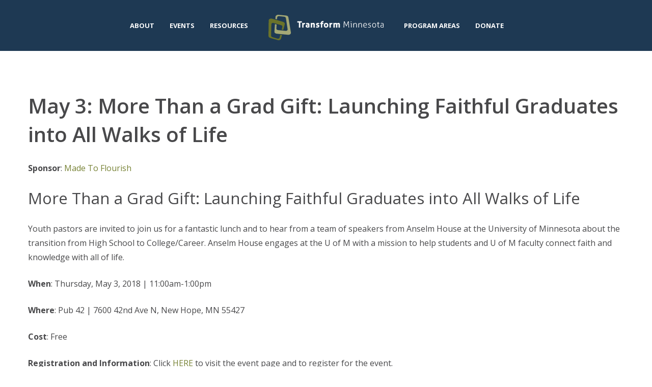

--- FILE ---
content_type: text/html; charset=utf-8
request_url: https://www.google.com/recaptcha/api2/anchor?ar=1&k=6LegwiIlAAAAACG_7peUPY6xtVbperU_uy0Ij50n&co=aHR0cHM6Ly90cmFuc2Zvcm1tbi5vcmc6NDQz&hl=en&v=N67nZn4AqZkNcbeMu4prBgzg&size=invisible&anchor-ms=20000&execute-ms=30000&cb=1zy5e6m3z6xm
body_size: 48552
content:
<!DOCTYPE HTML><html dir="ltr" lang="en"><head><meta http-equiv="Content-Type" content="text/html; charset=UTF-8">
<meta http-equiv="X-UA-Compatible" content="IE=edge">
<title>reCAPTCHA</title>
<style type="text/css">
/* cyrillic-ext */
@font-face {
  font-family: 'Roboto';
  font-style: normal;
  font-weight: 400;
  font-stretch: 100%;
  src: url(//fonts.gstatic.com/s/roboto/v48/KFO7CnqEu92Fr1ME7kSn66aGLdTylUAMa3GUBHMdazTgWw.woff2) format('woff2');
  unicode-range: U+0460-052F, U+1C80-1C8A, U+20B4, U+2DE0-2DFF, U+A640-A69F, U+FE2E-FE2F;
}
/* cyrillic */
@font-face {
  font-family: 'Roboto';
  font-style: normal;
  font-weight: 400;
  font-stretch: 100%;
  src: url(//fonts.gstatic.com/s/roboto/v48/KFO7CnqEu92Fr1ME7kSn66aGLdTylUAMa3iUBHMdazTgWw.woff2) format('woff2');
  unicode-range: U+0301, U+0400-045F, U+0490-0491, U+04B0-04B1, U+2116;
}
/* greek-ext */
@font-face {
  font-family: 'Roboto';
  font-style: normal;
  font-weight: 400;
  font-stretch: 100%;
  src: url(//fonts.gstatic.com/s/roboto/v48/KFO7CnqEu92Fr1ME7kSn66aGLdTylUAMa3CUBHMdazTgWw.woff2) format('woff2');
  unicode-range: U+1F00-1FFF;
}
/* greek */
@font-face {
  font-family: 'Roboto';
  font-style: normal;
  font-weight: 400;
  font-stretch: 100%;
  src: url(//fonts.gstatic.com/s/roboto/v48/KFO7CnqEu92Fr1ME7kSn66aGLdTylUAMa3-UBHMdazTgWw.woff2) format('woff2');
  unicode-range: U+0370-0377, U+037A-037F, U+0384-038A, U+038C, U+038E-03A1, U+03A3-03FF;
}
/* math */
@font-face {
  font-family: 'Roboto';
  font-style: normal;
  font-weight: 400;
  font-stretch: 100%;
  src: url(//fonts.gstatic.com/s/roboto/v48/KFO7CnqEu92Fr1ME7kSn66aGLdTylUAMawCUBHMdazTgWw.woff2) format('woff2');
  unicode-range: U+0302-0303, U+0305, U+0307-0308, U+0310, U+0312, U+0315, U+031A, U+0326-0327, U+032C, U+032F-0330, U+0332-0333, U+0338, U+033A, U+0346, U+034D, U+0391-03A1, U+03A3-03A9, U+03B1-03C9, U+03D1, U+03D5-03D6, U+03F0-03F1, U+03F4-03F5, U+2016-2017, U+2034-2038, U+203C, U+2040, U+2043, U+2047, U+2050, U+2057, U+205F, U+2070-2071, U+2074-208E, U+2090-209C, U+20D0-20DC, U+20E1, U+20E5-20EF, U+2100-2112, U+2114-2115, U+2117-2121, U+2123-214F, U+2190, U+2192, U+2194-21AE, U+21B0-21E5, U+21F1-21F2, U+21F4-2211, U+2213-2214, U+2216-22FF, U+2308-230B, U+2310, U+2319, U+231C-2321, U+2336-237A, U+237C, U+2395, U+239B-23B7, U+23D0, U+23DC-23E1, U+2474-2475, U+25AF, U+25B3, U+25B7, U+25BD, U+25C1, U+25CA, U+25CC, U+25FB, U+266D-266F, U+27C0-27FF, U+2900-2AFF, U+2B0E-2B11, U+2B30-2B4C, U+2BFE, U+3030, U+FF5B, U+FF5D, U+1D400-1D7FF, U+1EE00-1EEFF;
}
/* symbols */
@font-face {
  font-family: 'Roboto';
  font-style: normal;
  font-weight: 400;
  font-stretch: 100%;
  src: url(//fonts.gstatic.com/s/roboto/v48/KFO7CnqEu92Fr1ME7kSn66aGLdTylUAMaxKUBHMdazTgWw.woff2) format('woff2');
  unicode-range: U+0001-000C, U+000E-001F, U+007F-009F, U+20DD-20E0, U+20E2-20E4, U+2150-218F, U+2190, U+2192, U+2194-2199, U+21AF, U+21E6-21F0, U+21F3, U+2218-2219, U+2299, U+22C4-22C6, U+2300-243F, U+2440-244A, U+2460-24FF, U+25A0-27BF, U+2800-28FF, U+2921-2922, U+2981, U+29BF, U+29EB, U+2B00-2BFF, U+4DC0-4DFF, U+FFF9-FFFB, U+10140-1018E, U+10190-1019C, U+101A0, U+101D0-101FD, U+102E0-102FB, U+10E60-10E7E, U+1D2C0-1D2D3, U+1D2E0-1D37F, U+1F000-1F0FF, U+1F100-1F1AD, U+1F1E6-1F1FF, U+1F30D-1F30F, U+1F315, U+1F31C, U+1F31E, U+1F320-1F32C, U+1F336, U+1F378, U+1F37D, U+1F382, U+1F393-1F39F, U+1F3A7-1F3A8, U+1F3AC-1F3AF, U+1F3C2, U+1F3C4-1F3C6, U+1F3CA-1F3CE, U+1F3D4-1F3E0, U+1F3ED, U+1F3F1-1F3F3, U+1F3F5-1F3F7, U+1F408, U+1F415, U+1F41F, U+1F426, U+1F43F, U+1F441-1F442, U+1F444, U+1F446-1F449, U+1F44C-1F44E, U+1F453, U+1F46A, U+1F47D, U+1F4A3, U+1F4B0, U+1F4B3, U+1F4B9, U+1F4BB, U+1F4BF, U+1F4C8-1F4CB, U+1F4D6, U+1F4DA, U+1F4DF, U+1F4E3-1F4E6, U+1F4EA-1F4ED, U+1F4F7, U+1F4F9-1F4FB, U+1F4FD-1F4FE, U+1F503, U+1F507-1F50B, U+1F50D, U+1F512-1F513, U+1F53E-1F54A, U+1F54F-1F5FA, U+1F610, U+1F650-1F67F, U+1F687, U+1F68D, U+1F691, U+1F694, U+1F698, U+1F6AD, U+1F6B2, U+1F6B9-1F6BA, U+1F6BC, U+1F6C6-1F6CF, U+1F6D3-1F6D7, U+1F6E0-1F6EA, U+1F6F0-1F6F3, U+1F6F7-1F6FC, U+1F700-1F7FF, U+1F800-1F80B, U+1F810-1F847, U+1F850-1F859, U+1F860-1F887, U+1F890-1F8AD, U+1F8B0-1F8BB, U+1F8C0-1F8C1, U+1F900-1F90B, U+1F93B, U+1F946, U+1F984, U+1F996, U+1F9E9, U+1FA00-1FA6F, U+1FA70-1FA7C, U+1FA80-1FA89, U+1FA8F-1FAC6, U+1FACE-1FADC, U+1FADF-1FAE9, U+1FAF0-1FAF8, U+1FB00-1FBFF;
}
/* vietnamese */
@font-face {
  font-family: 'Roboto';
  font-style: normal;
  font-weight: 400;
  font-stretch: 100%;
  src: url(//fonts.gstatic.com/s/roboto/v48/KFO7CnqEu92Fr1ME7kSn66aGLdTylUAMa3OUBHMdazTgWw.woff2) format('woff2');
  unicode-range: U+0102-0103, U+0110-0111, U+0128-0129, U+0168-0169, U+01A0-01A1, U+01AF-01B0, U+0300-0301, U+0303-0304, U+0308-0309, U+0323, U+0329, U+1EA0-1EF9, U+20AB;
}
/* latin-ext */
@font-face {
  font-family: 'Roboto';
  font-style: normal;
  font-weight: 400;
  font-stretch: 100%;
  src: url(//fonts.gstatic.com/s/roboto/v48/KFO7CnqEu92Fr1ME7kSn66aGLdTylUAMa3KUBHMdazTgWw.woff2) format('woff2');
  unicode-range: U+0100-02BA, U+02BD-02C5, U+02C7-02CC, U+02CE-02D7, U+02DD-02FF, U+0304, U+0308, U+0329, U+1D00-1DBF, U+1E00-1E9F, U+1EF2-1EFF, U+2020, U+20A0-20AB, U+20AD-20C0, U+2113, U+2C60-2C7F, U+A720-A7FF;
}
/* latin */
@font-face {
  font-family: 'Roboto';
  font-style: normal;
  font-weight: 400;
  font-stretch: 100%;
  src: url(//fonts.gstatic.com/s/roboto/v48/KFO7CnqEu92Fr1ME7kSn66aGLdTylUAMa3yUBHMdazQ.woff2) format('woff2');
  unicode-range: U+0000-00FF, U+0131, U+0152-0153, U+02BB-02BC, U+02C6, U+02DA, U+02DC, U+0304, U+0308, U+0329, U+2000-206F, U+20AC, U+2122, U+2191, U+2193, U+2212, U+2215, U+FEFF, U+FFFD;
}
/* cyrillic-ext */
@font-face {
  font-family: 'Roboto';
  font-style: normal;
  font-weight: 500;
  font-stretch: 100%;
  src: url(//fonts.gstatic.com/s/roboto/v48/KFO7CnqEu92Fr1ME7kSn66aGLdTylUAMa3GUBHMdazTgWw.woff2) format('woff2');
  unicode-range: U+0460-052F, U+1C80-1C8A, U+20B4, U+2DE0-2DFF, U+A640-A69F, U+FE2E-FE2F;
}
/* cyrillic */
@font-face {
  font-family: 'Roboto';
  font-style: normal;
  font-weight: 500;
  font-stretch: 100%;
  src: url(//fonts.gstatic.com/s/roboto/v48/KFO7CnqEu92Fr1ME7kSn66aGLdTylUAMa3iUBHMdazTgWw.woff2) format('woff2');
  unicode-range: U+0301, U+0400-045F, U+0490-0491, U+04B0-04B1, U+2116;
}
/* greek-ext */
@font-face {
  font-family: 'Roboto';
  font-style: normal;
  font-weight: 500;
  font-stretch: 100%;
  src: url(//fonts.gstatic.com/s/roboto/v48/KFO7CnqEu92Fr1ME7kSn66aGLdTylUAMa3CUBHMdazTgWw.woff2) format('woff2');
  unicode-range: U+1F00-1FFF;
}
/* greek */
@font-face {
  font-family: 'Roboto';
  font-style: normal;
  font-weight: 500;
  font-stretch: 100%;
  src: url(//fonts.gstatic.com/s/roboto/v48/KFO7CnqEu92Fr1ME7kSn66aGLdTylUAMa3-UBHMdazTgWw.woff2) format('woff2');
  unicode-range: U+0370-0377, U+037A-037F, U+0384-038A, U+038C, U+038E-03A1, U+03A3-03FF;
}
/* math */
@font-face {
  font-family: 'Roboto';
  font-style: normal;
  font-weight: 500;
  font-stretch: 100%;
  src: url(//fonts.gstatic.com/s/roboto/v48/KFO7CnqEu92Fr1ME7kSn66aGLdTylUAMawCUBHMdazTgWw.woff2) format('woff2');
  unicode-range: U+0302-0303, U+0305, U+0307-0308, U+0310, U+0312, U+0315, U+031A, U+0326-0327, U+032C, U+032F-0330, U+0332-0333, U+0338, U+033A, U+0346, U+034D, U+0391-03A1, U+03A3-03A9, U+03B1-03C9, U+03D1, U+03D5-03D6, U+03F0-03F1, U+03F4-03F5, U+2016-2017, U+2034-2038, U+203C, U+2040, U+2043, U+2047, U+2050, U+2057, U+205F, U+2070-2071, U+2074-208E, U+2090-209C, U+20D0-20DC, U+20E1, U+20E5-20EF, U+2100-2112, U+2114-2115, U+2117-2121, U+2123-214F, U+2190, U+2192, U+2194-21AE, U+21B0-21E5, U+21F1-21F2, U+21F4-2211, U+2213-2214, U+2216-22FF, U+2308-230B, U+2310, U+2319, U+231C-2321, U+2336-237A, U+237C, U+2395, U+239B-23B7, U+23D0, U+23DC-23E1, U+2474-2475, U+25AF, U+25B3, U+25B7, U+25BD, U+25C1, U+25CA, U+25CC, U+25FB, U+266D-266F, U+27C0-27FF, U+2900-2AFF, U+2B0E-2B11, U+2B30-2B4C, U+2BFE, U+3030, U+FF5B, U+FF5D, U+1D400-1D7FF, U+1EE00-1EEFF;
}
/* symbols */
@font-face {
  font-family: 'Roboto';
  font-style: normal;
  font-weight: 500;
  font-stretch: 100%;
  src: url(//fonts.gstatic.com/s/roboto/v48/KFO7CnqEu92Fr1ME7kSn66aGLdTylUAMaxKUBHMdazTgWw.woff2) format('woff2');
  unicode-range: U+0001-000C, U+000E-001F, U+007F-009F, U+20DD-20E0, U+20E2-20E4, U+2150-218F, U+2190, U+2192, U+2194-2199, U+21AF, U+21E6-21F0, U+21F3, U+2218-2219, U+2299, U+22C4-22C6, U+2300-243F, U+2440-244A, U+2460-24FF, U+25A0-27BF, U+2800-28FF, U+2921-2922, U+2981, U+29BF, U+29EB, U+2B00-2BFF, U+4DC0-4DFF, U+FFF9-FFFB, U+10140-1018E, U+10190-1019C, U+101A0, U+101D0-101FD, U+102E0-102FB, U+10E60-10E7E, U+1D2C0-1D2D3, U+1D2E0-1D37F, U+1F000-1F0FF, U+1F100-1F1AD, U+1F1E6-1F1FF, U+1F30D-1F30F, U+1F315, U+1F31C, U+1F31E, U+1F320-1F32C, U+1F336, U+1F378, U+1F37D, U+1F382, U+1F393-1F39F, U+1F3A7-1F3A8, U+1F3AC-1F3AF, U+1F3C2, U+1F3C4-1F3C6, U+1F3CA-1F3CE, U+1F3D4-1F3E0, U+1F3ED, U+1F3F1-1F3F3, U+1F3F5-1F3F7, U+1F408, U+1F415, U+1F41F, U+1F426, U+1F43F, U+1F441-1F442, U+1F444, U+1F446-1F449, U+1F44C-1F44E, U+1F453, U+1F46A, U+1F47D, U+1F4A3, U+1F4B0, U+1F4B3, U+1F4B9, U+1F4BB, U+1F4BF, U+1F4C8-1F4CB, U+1F4D6, U+1F4DA, U+1F4DF, U+1F4E3-1F4E6, U+1F4EA-1F4ED, U+1F4F7, U+1F4F9-1F4FB, U+1F4FD-1F4FE, U+1F503, U+1F507-1F50B, U+1F50D, U+1F512-1F513, U+1F53E-1F54A, U+1F54F-1F5FA, U+1F610, U+1F650-1F67F, U+1F687, U+1F68D, U+1F691, U+1F694, U+1F698, U+1F6AD, U+1F6B2, U+1F6B9-1F6BA, U+1F6BC, U+1F6C6-1F6CF, U+1F6D3-1F6D7, U+1F6E0-1F6EA, U+1F6F0-1F6F3, U+1F6F7-1F6FC, U+1F700-1F7FF, U+1F800-1F80B, U+1F810-1F847, U+1F850-1F859, U+1F860-1F887, U+1F890-1F8AD, U+1F8B0-1F8BB, U+1F8C0-1F8C1, U+1F900-1F90B, U+1F93B, U+1F946, U+1F984, U+1F996, U+1F9E9, U+1FA00-1FA6F, U+1FA70-1FA7C, U+1FA80-1FA89, U+1FA8F-1FAC6, U+1FACE-1FADC, U+1FADF-1FAE9, U+1FAF0-1FAF8, U+1FB00-1FBFF;
}
/* vietnamese */
@font-face {
  font-family: 'Roboto';
  font-style: normal;
  font-weight: 500;
  font-stretch: 100%;
  src: url(//fonts.gstatic.com/s/roboto/v48/KFO7CnqEu92Fr1ME7kSn66aGLdTylUAMa3OUBHMdazTgWw.woff2) format('woff2');
  unicode-range: U+0102-0103, U+0110-0111, U+0128-0129, U+0168-0169, U+01A0-01A1, U+01AF-01B0, U+0300-0301, U+0303-0304, U+0308-0309, U+0323, U+0329, U+1EA0-1EF9, U+20AB;
}
/* latin-ext */
@font-face {
  font-family: 'Roboto';
  font-style: normal;
  font-weight: 500;
  font-stretch: 100%;
  src: url(//fonts.gstatic.com/s/roboto/v48/KFO7CnqEu92Fr1ME7kSn66aGLdTylUAMa3KUBHMdazTgWw.woff2) format('woff2');
  unicode-range: U+0100-02BA, U+02BD-02C5, U+02C7-02CC, U+02CE-02D7, U+02DD-02FF, U+0304, U+0308, U+0329, U+1D00-1DBF, U+1E00-1E9F, U+1EF2-1EFF, U+2020, U+20A0-20AB, U+20AD-20C0, U+2113, U+2C60-2C7F, U+A720-A7FF;
}
/* latin */
@font-face {
  font-family: 'Roboto';
  font-style: normal;
  font-weight: 500;
  font-stretch: 100%;
  src: url(//fonts.gstatic.com/s/roboto/v48/KFO7CnqEu92Fr1ME7kSn66aGLdTylUAMa3yUBHMdazQ.woff2) format('woff2');
  unicode-range: U+0000-00FF, U+0131, U+0152-0153, U+02BB-02BC, U+02C6, U+02DA, U+02DC, U+0304, U+0308, U+0329, U+2000-206F, U+20AC, U+2122, U+2191, U+2193, U+2212, U+2215, U+FEFF, U+FFFD;
}
/* cyrillic-ext */
@font-face {
  font-family: 'Roboto';
  font-style: normal;
  font-weight: 900;
  font-stretch: 100%;
  src: url(//fonts.gstatic.com/s/roboto/v48/KFO7CnqEu92Fr1ME7kSn66aGLdTylUAMa3GUBHMdazTgWw.woff2) format('woff2');
  unicode-range: U+0460-052F, U+1C80-1C8A, U+20B4, U+2DE0-2DFF, U+A640-A69F, U+FE2E-FE2F;
}
/* cyrillic */
@font-face {
  font-family: 'Roboto';
  font-style: normal;
  font-weight: 900;
  font-stretch: 100%;
  src: url(//fonts.gstatic.com/s/roboto/v48/KFO7CnqEu92Fr1ME7kSn66aGLdTylUAMa3iUBHMdazTgWw.woff2) format('woff2');
  unicode-range: U+0301, U+0400-045F, U+0490-0491, U+04B0-04B1, U+2116;
}
/* greek-ext */
@font-face {
  font-family: 'Roboto';
  font-style: normal;
  font-weight: 900;
  font-stretch: 100%;
  src: url(//fonts.gstatic.com/s/roboto/v48/KFO7CnqEu92Fr1ME7kSn66aGLdTylUAMa3CUBHMdazTgWw.woff2) format('woff2');
  unicode-range: U+1F00-1FFF;
}
/* greek */
@font-face {
  font-family: 'Roboto';
  font-style: normal;
  font-weight: 900;
  font-stretch: 100%;
  src: url(//fonts.gstatic.com/s/roboto/v48/KFO7CnqEu92Fr1ME7kSn66aGLdTylUAMa3-UBHMdazTgWw.woff2) format('woff2');
  unicode-range: U+0370-0377, U+037A-037F, U+0384-038A, U+038C, U+038E-03A1, U+03A3-03FF;
}
/* math */
@font-face {
  font-family: 'Roboto';
  font-style: normal;
  font-weight: 900;
  font-stretch: 100%;
  src: url(//fonts.gstatic.com/s/roboto/v48/KFO7CnqEu92Fr1ME7kSn66aGLdTylUAMawCUBHMdazTgWw.woff2) format('woff2');
  unicode-range: U+0302-0303, U+0305, U+0307-0308, U+0310, U+0312, U+0315, U+031A, U+0326-0327, U+032C, U+032F-0330, U+0332-0333, U+0338, U+033A, U+0346, U+034D, U+0391-03A1, U+03A3-03A9, U+03B1-03C9, U+03D1, U+03D5-03D6, U+03F0-03F1, U+03F4-03F5, U+2016-2017, U+2034-2038, U+203C, U+2040, U+2043, U+2047, U+2050, U+2057, U+205F, U+2070-2071, U+2074-208E, U+2090-209C, U+20D0-20DC, U+20E1, U+20E5-20EF, U+2100-2112, U+2114-2115, U+2117-2121, U+2123-214F, U+2190, U+2192, U+2194-21AE, U+21B0-21E5, U+21F1-21F2, U+21F4-2211, U+2213-2214, U+2216-22FF, U+2308-230B, U+2310, U+2319, U+231C-2321, U+2336-237A, U+237C, U+2395, U+239B-23B7, U+23D0, U+23DC-23E1, U+2474-2475, U+25AF, U+25B3, U+25B7, U+25BD, U+25C1, U+25CA, U+25CC, U+25FB, U+266D-266F, U+27C0-27FF, U+2900-2AFF, U+2B0E-2B11, U+2B30-2B4C, U+2BFE, U+3030, U+FF5B, U+FF5D, U+1D400-1D7FF, U+1EE00-1EEFF;
}
/* symbols */
@font-face {
  font-family: 'Roboto';
  font-style: normal;
  font-weight: 900;
  font-stretch: 100%;
  src: url(//fonts.gstatic.com/s/roboto/v48/KFO7CnqEu92Fr1ME7kSn66aGLdTylUAMaxKUBHMdazTgWw.woff2) format('woff2');
  unicode-range: U+0001-000C, U+000E-001F, U+007F-009F, U+20DD-20E0, U+20E2-20E4, U+2150-218F, U+2190, U+2192, U+2194-2199, U+21AF, U+21E6-21F0, U+21F3, U+2218-2219, U+2299, U+22C4-22C6, U+2300-243F, U+2440-244A, U+2460-24FF, U+25A0-27BF, U+2800-28FF, U+2921-2922, U+2981, U+29BF, U+29EB, U+2B00-2BFF, U+4DC0-4DFF, U+FFF9-FFFB, U+10140-1018E, U+10190-1019C, U+101A0, U+101D0-101FD, U+102E0-102FB, U+10E60-10E7E, U+1D2C0-1D2D3, U+1D2E0-1D37F, U+1F000-1F0FF, U+1F100-1F1AD, U+1F1E6-1F1FF, U+1F30D-1F30F, U+1F315, U+1F31C, U+1F31E, U+1F320-1F32C, U+1F336, U+1F378, U+1F37D, U+1F382, U+1F393-1F39F, U+1F3A7-1F3A8, U+1F3AC-1F3AF, U+1F3C2, U+1F3C4-1F3C6, U+1F3CA-1F3CE, U+1F3D4-1F3E0, U+1F3ED, U+1F3F1-1F3F3, U+1F3F5-1F3F7, U+1F408, U+1F415, U+1F41F, U+1F426, U+1F43F, U+1F441-1F442, U+1F444, U+1F446-1F449, U+1F44C-1F44E, U+1F453, U+1F46A, U+1F47D, U+1F4A3, U+1F4B0, U+1F4B3, U+1F4B9, U+1F4BB, U+1F4BF, U+1F4C8-1F4CB, U+1F4D6, U+1F4DA, U+1F4DF, U+1F4E3-1F4E6, U+1F4EA-1F4ED, U+1F4F7, U+1F4F9-1F4FB, U+1F4FD-1F4FE, U+1F503, U+1F507-1F50B, U+1F50D, U+1F512-1F513, U+1F53E-1F54A, U+1F54F-1F5FA, U+1F610, U+1F650-1F67F, U+1F687, U+1F68D, U+1F691, U+1F694, U+1F698, U+1F6AD, U+1F6B2, U+1F6B9-1F6BA, U+1F6BC, U+1F6C6-1F6CF, U+1F6D3-1F6D7, U+1F6E0-1F6EA, U+1F6F0-1F6F3, U+1F6F7-1F6FC, U+1F700-1F7FF, U+1F800-1F80B, U+1F810-1F847, U+1F850-1F859, U+1F860-1F887, U+1F890-1F8AD, U+1F8B0-1F8BB, U+1F8C0-1F8C1, U+1F900-1F90B, U+1F93B, U+1F946, U+1F984, U+1F996, U+1F9E9, U+1FA00-1FA6F, U+1FA70-1FA7C, U+1FA80-1FA89, U+1FA8F-1FAC6, U+1FACE-1FADC, U+1FADF-1FAE9, U+1FAF0-1FAF8, U+1FB00-1FBFF;
}
/* vietnamese */
@font-face {
  font-family: 'Roboto';
  font-style: normal;
  font-weight: 900;
  font-stretch: 100%;
  src: url(//fonts.gstatic.com/s/roboto/v48/KFO7CnqEu92Fr1ME7kSn66aGLdTylUAMa3OUBHMdazTgWw.woff2) format('woff2');
  unicode-range: U+0102-0103, U+0110-0111, U+0128-0129, U+0168-0169, U+01A0-01A1, U+01AF-01B0, U+0300-0301, U+0303-0304, U+0308-0309, U+0323, U+0329, U+1EA0-1EF9, U+20AB;
}
/* latin-ext */
@font-face {
  font-family: 'Roboto';
  font-style: normal;
  font-weight: 900;
  font-stretch: 100%;
  src: url(//fonts.gstatic.com/s/roboto/v48/KFO7CnqEu92Fr1ME7kSn66aGLdTylUAMa3KUBHMdazTgWw.woff2) format('woff2');
  unicode-range: U+0100-02BA, U+02BD-02C5, U+02C7-02CC, U+02CE-02D7, U+02DD-02FF, U+0304, U+0308, U+0329, U+1D00-1DBF, U+1E00-1E9F, U+1EF2-1EFF, U+2020, U+20A0-20AB, U+20AD-20C0, U+2113, U+2C60-2C7F, U+A720-A7FF;
}
/* latin */
@font-face {
  font-family: 'Roboto';
  font-style: normal;
  font-weight: 900;
  font-stretch: 100%;
  src: url(//fonts.gstatic.com/s/roboto/v48/KFO7CnqEu92Fr1ME7kSn66aGLdTylUAMa3yUBHMdazQ.woff2) format('woff2');
  unicode-range: U+0000-00FF, U+0131, U+0152-0153, U+02BB-02BC, U+02C6, U+02DA, U+02DC, U+0304, U+0308, U+0329, U+2000-206F, U+20AC, U+2122, U+2191, U+2193, U+2212, U+2215, U+FEFF, U+FFFD;
}

</style>
<link rel="stylesheet" type="text/css" href="https://www.gstatic.com/recaptcha/releases/N67nZn4AqZkNcbeMu4prBgzg/styles__ltr.css">
<script nonce="vhWHKTBFfk93eqjrONB7uQ" type="text/javascript">window['__recaptcha_api'] = 'https://www.google.com/recaptcha/api2/';</script>
<script type="text/javascript" src="https://www.gstatic.com/recaptcha/releases/N67nZn4AqZkNcbeMu4prBgzg/recaptcha__en.js" nonce="vhWHKTBFfk93eqjrONB7uQ">
      
    </script></head>
<body><div id="rc-anchor-alert" class="rc-anchor-alert"></div>
<input type="hidden" id="recaptcha-token" value="[base64]">
<script type="text/javascript" nonce="vhWHKTBFfk93eqjrONB7uQ">
      recaptcha.anchor.Main.init("[\x22ainput\x22,[\x22bgdata\x22,\x22\x22,\[base64]/[base64]/MjU1Ong/[base64]/[base64]/[base64]/[base64]/[base64]/[base64]/[base64]/[base64]/[base64]/[base64]/[base64]/[base64]/[base64]/[base64]/[base64]\\u003d\x22,\[base64]\x22,\x22aAHCtVRxw47Ct3oHwoUKw4bCuinDn8KhQh89wrsxwp4qS8OAw6hFw5jDmsKsEB8XS1oMYTgeAxbDtMOLKV1ow5fDhcOZw5jDk8Oiw6pPw7zCj8OXw7zDgMO9N1ppw7dhFsOVw5/[base64]/Ci8OWw47DrMOAEsK/H8O5w73CmzfCrMKSw59ManRuwp7DjsOGYsOJNsKcHsKvwrg1Al4UYypcQ2LDlhHDiG/Ct8Kbwr/CumnDgsOYfcKbZ8O9DTYbwroxDk8LwrUCwq3Cg8OewqJtR3zDg8O5wpvCrUXDt8OlwoR1eMOwwo5+GcOMWS/CuQV3wodlRmLDqD7CmT3CisOtP8K1MW7DrMOtwojDjkZ4w5bCjcOWwr3CuMOnV8KVDUldNcKfw7hoJybCpVXCt0zDrcOpNGcmwplxegFpVcKmwpXCvsOKUVDCnw4tWCwnOn/DlXYYLDbDk3zDqBpKNl/Cu8OlwojDqsKIwqjCoXUYw4rCn8KEwpcNDcOqV8Khw6AFw4RAw4vDtsOFwqpYH1NdQcKLWh04w755wqF5filyQQ7CukLCtcKXwrJoEi8fwpPCkMOYw4oKw4DCh8OMwrQKWsOGf1DDlgQNUHLDiHjDlsO/wq0twoJMKRhRwofCnj5PR1lgSMORw4jDhQDDkMOAJcOrFRZ+eWDCiGXCrsOyw7DCvwnClcK/K8Kuw6cmw4LDjsOIw7xTFcOnFcOHw5DCrCVfNwfDjB/Cim/[base64]/DgQwVw4xFw5Z/w6l5N1pxwpjDm8KRXQlhw4ELcmRzecKmQMOZwoI6TEnDgsOMdGDCjGQlcsOLMVPDicOVNsKHYAhMeGDDmcKVZHxmw5rCshDCpMO0BgHDhMKAEWtcw7trwqcvw5gyw7FCbMOCdknDvMKYOsOELmAfwo7DvTHCvsOIw719w7YmUsO/w5pew75wwqTDo8KwwqEUO1VIw53DlcKVRcKTUiLCvm4VwqXCpMKow481NCxPwoDDnsO+ezhNwqzDoMO7VcOlw4rClEZMTXPCi8KCWsKaw7XDlh7Dm8OTwozCn8ORfnB/dMKSwrAoworCkMK3wpHCphDDssKFwr4tVsObwql0MMKJwopQa8OyXsKLw4REa8K5H8OIw5PDmmMkwrRYw5giw7UaBsO9wokUw6wfwrZlwpPCg8KTw75HFW7CmMOPw4oVe8KRw4YCwqw4w7TCuETCpGFpwr/DqMOgw7ckw5tMNcKCZcKdw7LCqSLCnV3Di1/DmMK2QsOfR8KFNcKCK8OHw493w4TCpsOuw4rCnsOewpvDksOzSCgBw6h7fcOSBS/DhMKYfk/Dp0wTVsK1O8K2d8Krw6Eqw4Ysw6JUwqdwGnddURPCjiAgw5nDpsO5IS7DsF/DisOewrA5woDChw7CrMOFPcKpYQUjK8KSQMKVd2LDv17DggtMfcOYwqHDncKow5DClAfDusO/[base64]/ADcDw4zCnMKgw59ew6FjWhM6Y8KTw4FAw50gwr7ClSlXw5bCqUsmwozCsR4IKAsdXQJZQjRkw64bb8KdecKNMBbDj3/CkcKmw6A+dB/DolRrw6DCrMKlwojDlcKnw7vDj8O/w54sw5PCvRjCs8KmbsOFwqlQw7p0w41rKMOCZUHDnxJcw7/Cg8ONY2bCjyVpwoUJNcOZw6XDrFzCh8K6QjzCvMKkYXbDqMO/[base64]/[base64]/DpMOsYhHCiCzDn8Kzwrh+flTCtcOnY1fCh8O2TsKCPyBJacK5wo/DnMKqH3/DvcO0wrw0T2nDhsOLCnbCtMO7cFvDpMOCwoQ2wpnDilXCijBhw6kvJ8OCwolpw4lOIcOUVk5QTHQ5UcOEFWsecsOew5ADSA/DtUDCvFQeUTUFw5LCtMK/[base64]/DmnHChMODwoPDqzFAw60+dDXDhmvDn8Ocw7licQN7PAHDqgTCgVrCgcOYSsKpwr/[base64]/wpRoMzgXw7rClcKTa8KJBGzCmcOOa3ZQwpwEVsKGDsKfwpwqw5B7NsOBw4RwwrAkwqrDoMOKfRU9DsKuZQnCoSLCjMKywoUdwrUxwrAZw6jDnsOvw4bCvEDDpSvDm8OEYsOORRtyFDjDuj7CgMK1LnhPQQFXJUHDsTV0JlAPw5fClcKQIMKKHVEUw6PDnF/DtgvCusOOwrvCuSoGUMOJwo4PScKzQVfChl7DssK3wqdnwpTDt0rCucOrZmIZw5vDoMODfsOpPMONwprDsmvCnDMge1jDvsK1wpjDssOyP3/[base64]/[base64]/[base64]/[base64]/CtQkhw60CQ1d4IsKcw4PDv8OTwqzCg0bDmHjCnlkhQMORZMKww5pwIFLCrGtzw75nwrrCsjFEwrXCqg3CjCFFS2/Csj/CjmVhwoMKS8KLH8K0HkTDpMOxwr/Ck8OcwqfDksKNXcK6ZsKdwq1AwpHDo8Kyw5QcwrLDhsKKCmXChzwdwqvCjCLCn3HCusKBwp0swo7ClzfCnA1ndsOmw5XChsKNLCbDisKEw6Y2w4fDlTvCj8OWL8OWw7XDvMO5woIkH8OEIMO3w5TDuR7Ds8O8w7zCgkbDk28XeMOnQMKLRsK/w5MjworDvS87FcOpw4nDuEQdCcKKwqzDgsOcYMKzw4/Dh8KGw7NOYHl4wqQNEsKZw6zDpjgwwoPCjUPCnRrCpcKvw60dNMKtwqEXdRh7w4vCt2xOfzYZc8KPAsKAfBnDlVHDvCh4DSUCwqvCu0YycMKHLcOPNwrDi1AAAsKLw5x/bMO5wqMhXMKfwoDDkGFJQAw0JhteOcKgw4LDs8KhQcK8w4tTw4LCoyHCgnJdw4rDnSTCkMKEwo0Wwq/[base64]/CrsOdc318w7XCicKGw49gHB/Ctz/CocOQDMOdQj/CvxdGw4YMN13Ds8OPUsKxI0U5TMKFHEl9wpAvw7/CssOhSg7ChXpJw6nDjsOrwqRBwpXCqsOfwq3CqkXCohBJwq7DvMOhwoIiWld5w4kzw4ADw6LDolVrXHfCrBHDqRxbICcRJMOzS30/wqhqdAFQQybDm3kOwr/Du8Kyw7EAMgjDrGklwpolw4bCvQ1nWMOaSTZ/wqh2aMKow4ssw4nDk3khwrfCnsO3PBvDmT3DkFpSwo8mHsKsw748wrzCl8O/w6TDvzkDT8K9ScK0FyrCnBHDmsKnwqxoZcOnwrQ5bcOvwoRdwqpcfsKJXD3CjG7CoMO7Yx0Xw71pRAvCmhtxwqPCk8OXY8KmQ8O8AsKDw4DClcOBwr0Kw5h9a17Dm1BadH9Qw5djSMK8wqsXwrfDgjk+JMOZLyscRsOTwozCtRBawrgWNF/CtXLDhwfCjWrCuMK/[base64]/[base64]/[base64]/[base64]/DlMORwr8rw4XDlB8gw5IUH8KoKQvCkSwBwr0BwqFlDUTDvRJgwoYpQsO2w48/LMOXwoclw58OMcKxYUpHPMK5GsK2Y0ktw69MOXvDhcOIDMKyw6XDsBHDvGLChMOPw5fDiH5hZsO9w5XDsMOCbcOswoM5woPDusO1TMKJSsOzw6/DkMO/[base64]/w65ZI8KgHyXCh8KGw4/DhRjDh0XDjzkLworClhjDo8OVV8O/XhtkAybCpMKvw704wqpiw4howovDk8KBScKGW8KowpJ6Uy5QRsO4TnoAwq0YFXcHwocnwqdpSVlHICxqwpHDkg7DunDDo8OjwrI1w4fCgT7Dn8OiVHDDuEBfwo/CpztkZxbDhRdCw4fDuVo0wrjCtcOrw5PDjA/CvjnCtHlRfQU1w5bCiCswwprCk8ODwp7DuFMCw74JPSfCphFiwonDnMOCL3LCkcOPRCPDnwDDtsOQw5bCsMKkwrDDmcKbZUDCjsOzGREpfcK/woTDsSBMYncDccKYAcK4MUbChnzCvsOtVgvCocKHFMOQQMKOwrtCBsOKaMOYDGF3FsOww7BLVW/[base64]/CnCbDiMOWw7ErwpjDvMKrwqRKLTnDiMKod8KZMcKNUMK1V8KecMKfeD8BPgLCnl7DhsOcYWXCp8Ksw4/[base64]/[base64]/CisKhwojCimbCjsKaInHCsycvwq4Cwq/[base64]/Dk8Odw4RZwqwwwpBZSjHDscO3wrgSwpzDpzjDuDLCscOsJsKfTCBAATJMw5nDrhI2w4XDj8KJwoTDsBdKLhXCgMO5BsOWwoFBWUY6TcKhEcOCACI9a3fDosOySl9iwq9ZwrE+O8OTw5LDs8K/[base64]/[base64]/[base64]/wrYtZcOWw5dANlIcwpbDl8KtNn/DtcOZwqPDrsKOTSd3wrdhQg1iXjTDnnIwekV7wp/[base64]/w4lPw4HCtmLCosKZwr8GRVlHwrs9w5wmwrE0AlQawofDtMKjP8ONw4TCm3ERwrMddCxmw6LCgsKEw6Ruw5LDhAMjw5LDlCRQY8OLCMOyw5LClytowrTDtDk7HlvCuhMmw7I/[base64]/[base64]/[base64]/wrrDiXvDmkbDmcOGNkTDjgXDiGfChk7CsMKKwqQ9w5oba2M3wqrCmWJuw4XDsMOpw5zDmlIaw5PDt3cOYVhXw5BTY8Kowq/ChGzDgFbDvsO4w6gMwqZMX8Kjw43CjyFww4R3Jlc2wo1AADQAFHJ2wqQ1S8K4G8OaN0sBBsKdXjPCsyXCnS3DlcKqwqTCr8Kgw7pdwro1R8OZesOeJHcIwrRTwrtNAQ3DvMOhcWhlwq/CjjrCiATDklvCtAXCpMOewppvw7JKwqNcMUTCjGjCmmrDqsOXKXgVcMOcZ0sEek/[base64]/DvcOGcDTCgSPCpMK5N8Oyw7XChXPCqsOUHMOWOMOZSW5jw68vWMKLOMORLMKTw5nDqDbDh8Kpw4s0fMK/EGrDh2h7wrESTsOrEycbZMOJw7RaUl3Cl2vDlHPCoRDCinAfwpkLw4HCnwbCizlWwrB8w4HDqSjDv8OjZH7Cg0nCm8KDwrnDsMOPOU7DpsKcw4kDwrTDpMKhw5rDiDtVNi4xw6RNw710IA3ClSsKw6vCrcORHjUHM8ODwqbCrn1uwrpkf8OkwpUcGn/Cs2/Do8OUYcKgbGQrPMKIwqYjwqTCmgVrECIiAy5qwpvDpFdnw6owwol1ZkXDsMO1wo7CqAUDe8KxFMO+wrQ3PVxgwps/IMKrWMKYZnBLHzfDjcKowqHDisKafMO9wrTCsSggw6HDsMKUXcKRwqdhwprDox8Ywp7CkcKjUcOgBcKbwrLCrcKKIsOtwrcewrzDqMKRMSUYwrHCkEBsw4BWYEFrwo3Dng/ClEXDpcObWwXDhsOcdWUzeiQOwrQAMz43VMOheVVfF3cLKAp/[base64]/CgQpZw51EPcKmw4x6aXEKwrnDtHpsWyLDow/[base64]/Dh2JGwqvCvMO3w4wRwrPCtsKvU8K+wq/Cv8KVwrJSUsKUw5jDizjCiUXDvQXDtB/DmcOrWMOEwqHDhsOywrLCn8Omw4LDrVrChsOKJMOmXRbCjsOJFsKCw5MkIE9NV8OfU8K7Lz0HdHDDkcKYworCg8OVwoczw5gROy/Dk2rDl1TDqMORwqvDgV8xw5l1ER0bw7vDsB/Crz5sK1vDqQdww7jDnhnCkMKdwrbDsBvCqsOswqNKw6crwpBrwo3DksOVw7zCvCQtOFt0QDMSwp3DnMORw7LCkMKAw5fDk13CkFMpfxt4NcKILE/DhTMuw77Cn8KcDsOewpRBOsKqwqjCtcOLwpEUw5/DgsOxw7/CrsKnZMK5Py7Cu8K2wovCszXDhmvDv8OxwpzCpzF9wqFvw69HwpXClsOUZSUfHTjDp8K/MyHCksK0w4HCmGMww5vCj13DlsK/wqnCmFHCuSQOA3sKwpnDrQXCh19BE8O5wpQkPxzDjQoqQ8Kbw5zDsHZ8woHDrcOtaDjCo13DqMKNRsOjYm3CnsOIMCgNVitYeWlmwo3CoiLCvSxRw5bCli3Cp2RxHsKRwojDoh7CgnUNw6zDoMO7MhbCicO3UsOOZ3sianHDhiBEwq8gwpnDmx/Dkw0twqPDkMKfYMOEHcKvw7XDnMKbw49pQMOjN8KxBFDChwfDimUXDznChMO6wpsCU24hwrrDiG9rdgDDgAgZCcKKcG92w6XCjRfCi1MIw4hWwolOQwXDlsKBAEgICCJ9w4LDvRFfwo/Dj8KlcSzDvMKuw6nDqGXDsk3CqcKNwpLCncKYw6osTMOew4nCqRvCkwTCjSDDq3o/wpxqw67Dri/DpDQDKcKKScKzwqd2w55sLCnCsRpGwq1KHcKKCBFgw4k2wrFJwqFvw63DnsOWw6nDq8KowoZ6w4ltw6bDpsKFeWXCnMOzNcOrwrV2D8KsRxo6w5BVw53DjcKNdhB6wogIw5/ChmFCw7twPHZcBMKnHhbDnMOJw73DpETCqjwgHkMcIsOcbMKkwqDDuBhrM3/CrcOkEMKzVUBwKyRzw6zCilkOE20ww4HDqsOyw6hbwrrCoHkfXiUiw4zDvyc6wrDDqcKKw7w+w60zIlvDtcO4ZcOjw40aCsKUw4FuMifDjsOHX8OAGsOIeQ7DgE/DhBfCsjjDvsKLLMKEAcO3CEHDizbDjBrDr8Ojw4jCi8KBw5lDTMOFw7AaBkXDl3/CoEnCtE/[base64]/w70+w6QYIsO4Gnt8wq7DvcOYwqnCjsKsLCwGA8O/Y8KswqLCjMO9JcO9ZsORwo1HJ8OoQcOTWcOcOcOORMOqwo3CuxtOwpldcMKIXVwuGMKPwqDDoQrDry1JwrLCoX/[base64]/DvF/[base64]/DsAVMMUvCsl4rMsKxP8K4KcKRE1jDkBJewrPCjcObEVbCjUEbWsOXCsK3wqAHT1PDtDdQw7LCizR7w4LCkzAqDsKMDsOgQ3XDs8O4w7vDsTLDhy4aO8KjwoDDhsOJB2/CqMK0CsO3w5UNVnHDnHMRw67DrlIKw5ZwwrR5wqPDs8KbwoDCsygQwovDswMrGMKSBC8dasOxK2BJwqUiw4IWL2TDlnzCh8OMw45Bw7vDsMKCw40IwrAqwq9QwrvCscKLTMK5NFpCHhvCm8ONwpMuwqTDjsKrwqI8XDFyWUcQwptXEsO6wqgwJMK7SChGwqzCqMOiwp/DjkF9woAjw4fChQ7DnhZJDsKUw47DvsKCwpJxECXDmg/DhMKGw4Vjw7kzw6tOw5gPwr8XJT3Dvw8GYyEtbcKfXljCj8OaY2zDvDAZOylqwoRXw5fCpDMowpoyMwXCpDVpw6PDqTtIw4jCilfDkTJbE8OLw6fCoXMtwrrDnElvw69VE8KbQ8KLbcK6OMOdD8K/[base64]/CrcOvw4rCjCrDkxVNwqYqRMKewqADwr7CuMK0DALDhcK9w4IXFEF/w69mOyB0w4g4Y8OjwpbChsOBR3ZoJ1vDu8KTw4HDr2/CtcOIacKvN3rDhMKgEn7ChwlRMCRgWcKvwozDkcKrw63DozESJ8K6JEjDiFIAwpMwwobCqsKUFi1eIcKzQsOYcBvDhRbDosOQA1dzaX1swozDsmzDn3/CsDTDjMO7IsKNWsKDwpjCi8KrDQdKwpHCl8OMMQkxw5XDrsO1w4rCqMOOe8OmS1oMwrgpwqUZw5bChMKVwq1SN1zCicORw7knQ3AVwrk5csKDWwbCnVdYUGlWw4JoRsO9WMKQw69Xw6ZfDsOWbS5pwpBvwoDDj8KQbmVjw5XCg8Kqwr3DnMO9O1/CoG0ww5DDiAIAe8OdEFMdX3zDuhPCrDF/w4k4E0BrwrhdZsOPBmBcwoXDpDLDgMOsw4hCwo/Cs8OGwpbDtWI5DMK/wp7CnsKnb8KkbQHCjBbDoVrDu8ORbcKcw6sFwrPDgR4IwpVGwqTCrG06w5/DrBnDo8OSwqPDtsOrL8K5em9+w6HCvj0iD8KZwpQLwrJYw5FrKVcJf8K1wrx5GzUmw7ZMw4/DilwYUMOPWzkkNC/ChXDDhB9lwqJZw6LCq8OiB8KoSXlCXsOnMsOswpQowp9GOD/DpCdXP8K+UkrDgyvDgMK2wrloEMKVcsKaw5luwpcxw6PDrjYEw5Bjw7QqRsO4B0ofw73CoMKKCjTDpsOkw7JQwoxXwpwzWnHDsErDhV3DiC0gABlRFcK8bsKww5oOIBvDv8Osw7fCkMK+TV/CkWvCocOWPsOpZADCp8Kqw6Ayw4c5w7bDgmoVw6rCozHChsOxwqBsKkRgw4osw6HDhcKLYWXDphHCs8OsdsOSfjYIwo/DgWLCsQYyBcOyw4pcH8OJeVN7w50iVcOMR8KYSsOyCkowwqIpwrDDtMOjworCncOhwrMZwobDr8KJY8OnZsORdXDCsn7CkGDClHE7wo3DhcOMwosrwq3CocKYDMOPwqZuw6nCu8KOw5TDnMKuwrTDpFLCkAjDuVdDMsKAJsKCdQd/w49WwqBPwprDo8OAOn/CrXJCDsOSA0XDpkMrGMO8w5rCm8O/wq7Dj8OtFUbCusK0w6UcwpPCjXjDr2ovwozDl38iwpHCqcOPYcK+wpzDucKdCREewp/CgU89asOdwpMCHMODw5MCfntaDMOwfsK5YmvDoyVXwoVaw4LDt8OIw7IBScOiw5zCqsOdw7jDt1rDvVdCworCj8KWwr/[base64]/[base64]/w6o1w5XDkgEFb3V/HsKUw6lqHsKhwpnDlcOcHsKew6jDi3hBDcOARcKXd3zCoQp9woRDw7nCpWABES9Iw5PDpGY+wqAoFcKed8O3OSkPMyZ/[base64]/w6kowpDChMKMwqxXAsOOwqbCgcOUK2bDosO/w4EPwp1tw4EeOMKhw71xw4UrCQ3CuBfCtcKPw5gPw6sQw7jCrMK7DcKEVyLDmMOSC8O0IlTCtcKmChXDu1pYehLDuRzCunsracOgOsKiwojDrcK8YMKUwqQMw6sdE2ASwogaw6/CucOvdMOfw5M2wqMwPMKewqLCjMOuwrdSTcK3w6RkwrHCrVjCpMOVw7jCmMKtw6hwLsKed8Klwq/DlDXCoMKrwrESGSc3U27CmcKgYEAMasKkW2nDkcOBwoXDsQUlwozDmFTCvk3CnhVpEMKTwqXCkkR1woHCt3Ifw4DCnm7DicK5fVdmwoLCmcKOwo7Dhn7CiMK8OsO+Rl0sPhEDe8OEwp7Ck1oHUETDkcOUwqbDhMKYScK/[base64]/wrbCn0zDnRLDsMOcTsKaPnJqwpFlJDxtIsOWw7MUFcOHw5bCt8OAK1gjeMKtwo7Csx0qwoXDgwzCmxB5w4k2THg7w7nCrjZHckHDrgJHw57CgxLCoUNJw4pYHMO5w73DhS7CkMKgwpEYw6/[base64]/w7dqw5XDlMOnwrjChcKwYhzDvD8SRyJ/UgAhwrpdwoAzwrVCw4g6JizCvwLCscKBwoQBw4Fjw5TDmW4Gw5DCjQnDhMKaw5jCnEvDow/CgsOaADNpK8OLw5pVwp3Cl8OdwrkewpZ4w6svZsOJwpfDmsKTC1jDksOqwpUXwp3Dliwkw4vDkcKwLgRgRznDqmBLP8OGCFLCp8K/w7/CuyPDgcKLw4bCucOuw4EaYsKzQcKgLcO/wqHDkhNgwr1ywoXCuTofVsK/[base64]/DqcOcwoUfN8KvfTYZw6Jgw6LDp8O5IwHDrXHDhcKlP24iw5TCr8KnwojCiMK7wp7DqyI/wrHChj7CrMOHAV1CQCUTwrTCvMOCw7PCr8Kcw6IkdwVdV3wJwoLCpUzDqFPCvsOHw6rDm8OvZSnDhS/CssOaw5zDh8KgwpggDxHCowxRPBzCt8OTOlzCgnDCr8O8wqjDum8YaBBKw47DsmXCtD1lEXFZw7TDvithf3pLBsKDcsOhLSnDssK4Z8OLw68HZkpGwo7Du8KGfMK/O3kRCsOVwrHCijjCrgkww6PChsKLwpzCrMOOwpvCucKvwqR9w5fClcOHfsK5w5LCt1QjwpI/DmzCjMK2w5vDrcKoOsOZbXTDs8OmaTfDuFnDqsK8w4Q1A8K8w47DgUjCu8KkcAt/MsKWS8OZw7XDqsKpwplKwqjDnEwkw57DoMKtwq1ZGMOyVcKjdQ7CrsOaEMKQwrsCO2s/XcKDw7powqVaKMKUN8KAw43DhhPCqMO2NcKlY2/[base64]/wp3CpBB1wrnDssOMbzsLMQ9Qw5QxwoXCqcOEw5XCpC/Dr8OkKsK4worDkQ3Dn23DiiETYMONfAfDq8KSYcO8wqZVwrDChRrCmcKLwoZ9wqtAworDnFI+csKtFGwkwq9Iw7gQwrvDqQ0qbMKVw6FNwqjDn8Knw5rCjnE+AWnDj8KTwoE9w4zCiC9gU8OHAcKDw6htw5suWiDDocOPwrnDpz1lw5/[base64]/TSvDl8KNNws+H8KQTsOfwqLDtwLDsMK2w7nDvsOQwo7DoVcFLBsGwqomZhDDl8KYwowfw5Qhw544wqjDo8OhCCc6wrF/w7XDtn7DiMO7bcOLFMKrwojDvcKoVUUTwqkZbnADIsOUw7nClwzCisKkwq0rDsKwFzYRw63DkkTDjiDCrmzCrcO+wptuTcOXwp/CtcKwbcK9wqdbw4jCsWDDosO+RMK2wpd1w4FFUUwxwpzCisOAFE9cwp1Vw6DCj0Ftw6kJBzk1w5Agw6LDosOaH2huWijDkcOvwqdjdsO9wpDDocOaSsKzPsOtM8KpGh7ClMK7w5DDv8OINjIoblTCnlhpwpbDvCrClsOmFsOgUsOieGt/CMKaw7LDq8ORw7RwBcO6Z8KxUMK6C8KDw6sdwqQCw5nDlREtwo/[base64]/[base64]/[base64]/Cn0HDg8KPZUPDmVrDj2EGdsO1w7JBw6jCu8KmE3FHHzEKGcOLw47Cq8O4wrrDrRBMw712Y13Cm8OVJ1LDrMODwoAVA8OUwrXCjh4PGcKFM0/[base64]/[base64]/wrvCksOdw50ow4/[base64]/CgcOVw7/DiMKvw5nCuQlCwp7CmWpSFAbCtDbCvilXwrjDj8OVH8OWwp3DqsKow5RTfXbCgzvCkcOowrDCrR88wpI6bsOWw5fCvcKow4HCo8ONAcOBBcK2w7DClsO3w5PCqwPCtEwYw6vCnl/CkE4Yw4HCtgsDwqTDv2I3wq3DtFHDjlLDo8KqX8OcMMK1aMK5w403wprDlXfCssO2w6Isw4IBHRoLwrdEF3lvw5QOwpFSwq44w5zCmMOZaMOrwozDvcKgJMK7PFR7YMOVDSLCqkjDiinDnsOSDsOoAsObwogRw6/[base64]/[base64]/BQdEecOFwp1Dw7I/[base64]/[base64]/Ds8ONw4XCqcK+wpxsDBXDuBJ3e8Oswq7CtsKmw7LDk8Kyw7fCi8KALsOKXFLCg8O7wqYVVVhuLsKRPmjCu8K7woLCn8OsdsK+wrTDllLDjcKLw7PDv0h+w6HCsMKmP8OzOcOJWyVzFsKwXQtxLgbCmmt3w7VnIgZeLsOWw4/[base64]/wqAqwrMlwpbCtRAYPWQFYcK9EcKIfw/Cp8OyWj1fwovCp8KUwpzCpnzCg2HCtcOhwpPCvMKiw4wrw43DjsOew5LCgxZoOMOPwqvDssKjwoMpaMOvw7/CgMOewpR9P8OjGwHChFEjwqnDp8OlIVnDh39WwrJpIHlbf3nDl8KHGT5Qw7l4wq57MxwNOWkwwp/Cs8Knwqdtw5IXEEApRMKPOjtjNcKUwr3CgcO9YcO4WcOawpDCosKNCMOeGsK6w6sbw6kOwq7CqMKBw5wTwqg7w4DDgcKVAcKRZ8KkBC/DqMKXwrM2TnTDscO9IHPCvDPDjWnDvmkEfyzCixTDqEFoCVJfWMObVMOlw4lLOmvChzhDFMOiazlfwpUGw6nDssKtJ8K/wqjDsMKww7x6wroaOsKHCm7DssOYR8Omw5rDhTTCvcO6wrkkOcOwFC/CocOvPH5fEsOzw7/CtgPDgsO4LE4kw4XDkk7CrMOawozDpcOqYyrDgsKsw6/CvnPDp0Ukwr3CrMKZwoplwo4Swr7CvcO+wqDDq13Ch8KIw5jCjC9wwrJXwqItw5fDssKRWMKQw5EpKcO3UcKtVC3CqcK6wpEgw6PCoCzCgCscWEjCkQRUwq3DgAhlUCjCgA3CiMODWsKhwpIUYEPCg8KoKXF9w6/CvsKpw6zCtMKiW8OhwpxAaXTCtsOLMHY9w6/[base64]/Dri9hVsKpw6oNdzPDjcO2XUBZwq5JTsOITsO1YzIcw4EUAMOlw6jCvcKydx/CjcOiFlAlw4o3UXgDRMKwwofDpUJxD8KPw6/CiMOBw7jDmi3CjcK4w4fDlsODIMO1wrXDi8KaacK6wq3CssONw5pEGsOkwpAYwpnChQx/w60Jw7tIwqYHajPDojMEw7k8VMOhUcKcX8Ktw7c5I8KKesO2w6bCr8OjGMKFwrTCqk0vYCLCgE/[base64]/[base64]/DuMKHwoDClwDCvsK2wplxwqLDgQ5OB20MAlV1w4U2w6nCnDzDiwTDsmtpw7B/[base64]/DnsKewpDDghA1wrYNPVnDojF9wpLDqyfDqB58wrjDm2LDmwTCtMKcw6wYM8OtNsKYw5LDncKSc1Yfw53Dq8KuLxQYb8O4ag/Djg0Kw7TCuWFdb8OawoVcFATDvnlpw6DDkcOLwooKwrdKwq3Co8O1wqFNEETCtgR7wp9bw53DusO/[base64]/EcKzUkbCvzvDsgsgwptjwp3Dq27ClS3CqsKReMKuMhHDlsKkPsKqdsKPPjzCvsKswr7CuEoICMOdLMO/w6LDlnnCiMOmwpPCj8OEZMKtw6fDpcOcw4HDnE5UKMKqbcK5HwcKScOxTDnDow3Di8KKdMKMRMK1wpDCr8KhJhnCj8K/wrXCsDBEw7DCtX8xVMO7Wi5YwrHDvzHDosKww5nDv8O8w7QABcOAw7nCgcKODMKiwoMGwoXCgsK2wq/CgsKzHCZmwrVMfSnDkELCuyvChDLDjR3DrMKBbFM4w6jDvS/[base64]/DpMOaw4QtX0ErZ03Ci3jCsQ8CwrPDhRXCgMOJTwXCiMKRUUTChMKADEJkw63DosOTwr7Dg8OiZHE6UcKbw6hWMwdGwoV+IsOKacOjw5FOccOwJjF8B8KkMsKvwobCp8KCw69zW8Kud0rCrMOjdEXCtcK2wo/[base64]\\u003d\x22],null,[\x22conf\x22,null,\x226LegwiIlAAAAACG_7peUPY6xtVbperU_uy0Ij50n\x22,0,null,null,null,1,[21,125,63,73,95,87,41,43,42,83,102,105,109,121],[7059694,347],0,null,null,null,null,0,null,0,null,700,1,null,0,\[base64]/76lBhn6iwkZoQoZnOKMAhnM8xEZ\x22,0,0,null,null,1,null,0,0,null,null,null,0],\x22https://transformmn.org:443\x22,null,[3,1,1],null,null,null,1,3600,[\x22https://www.google.com/intl/en/policies/privacy/\x22,\x22https://www.google.com/intl/en/policies/terms/\x22],\x224p3w8J4LpgHMLmhzOhMwLIBgrmHero100cOWLzlXqUc\\u003d\x22,1,0,null,1,1769488483173,0,0,[179,110,80,104,74],null,[181],\x22RC-syrysK_RUxGX_g\x22,null,null,null,null,null,\x220dAFcWeA59a0CC7h29Tin2QgIDayhmm_3g2OHIPNjmwFEKMfo9kl08DybZFC6KlAI4fgDIrWR-ewHQKcP5_2AkKaBW2WGQYHvWMA\x22,1769571283383]");
    </script></body></html>

--- FILE ---
content_type: image/svg+xml
request_url: https://transformmn.org/wp-content/uploads/2022/02/Transform-Website-Logo-Sticky.svg
body_size: 455
content:
<?xml version="1.0" encoding="utf-8"?>
<!-- Generator: Adobe Illustrator 26.0.2, SVG Export Plug-In . SVG Version: 6.00 Build 0)  -->
<svg version="1.1" id="Layer_1" xmlns="http://www.w3.org/2000/svg" xmlns:xlink="http://www.w3.org/1999/xlink" x="0px" y="0px"
	 width="166.9px" height="187.1px" viewBox="0 0 166.9 187.1" style="enable-background:new 0 0 166.9 187.1;" xml:space="preserve"
	>
<style type="text/css">
	.st0{fill:#6B732A;}
	.st1{fill:#A4A876;}
</style>
<path class="st0" d="M104.1,51.7L77.2,44l-1.6-0.4l-1.6-0.4l-11.8-3.4l-1.6-0.4l-1.6-0.4l-33.6-9.6c-1.5-0.3-3-0.4-4.5-0.4
	c-8.5,0-15.6,4.6-16.9,11.4L2.3,151.8c-0.2,9.6,4.1,14.6,15.9,18.1l53.1,15c1.5,0.3,3,0.4,4.5,0.4c8.5,0,15.6-4.6,16.9-11.4l7-26.8
	l-12.2-1.1l-5.1,19.7c-1,5.1-6,8.5-11.9,8.5c-0.9,0-1.9-0.1-2.9-0.3l-36.1-10.4c-6.8-1.8-10.7-6-10.7-13.1l2.2-81.6
	c1-5.1,6-8.5,11.9-8.5c0.9,0,1.9,0.1,2.9,0.3l19.3,5.6l1.6,0.5l1.5,0.4l11.9,3.5l1.6,0.4l1.6,0.5l16,4.7c7.7,2.5,11.8,6.9,10.7,13.1
	l-5.4,21l12.3,1.2L120,69.7C122,61.9,116.1,54.9,104.1,51.7z"/>
<path class="st1" d="M64,138.5l27.8,2.7l1.6,0.2l1.6,0.2l12.2,1.2l1.6,0.2l1.6,0.2l34.8,3.4c1.6,0,3.1-0.1,4.5-0.4
	c8.3-1.5,14.6-7.3,14.6-14.3l-18.4-110c-1.5-9.5-6.6-13.6-18.9-14.9L72.2,1.7c-1.6,0-3.1,0.1-4.5,0.4c-8.3,1.5-14.5,7.3-14.6,14.3
	L52,31.8l11.8,3.4l0.9-12.7c0-5.2,4.4-9.5,10.2-10.5c0.9-0.2,1.9-0.3,2.9-0.2l37.4,3.8c7,0.5,11.6,4,12.9,10.9l12.5,80.7
	c0,5.2-4.4,9.5-10.2,10.5c-0.9,0.2-1.9,0.3-2.9,0.2l-20-2.1l-1.6-0.2l-1.6-0.2l-12.4-1.3l-1.6-0.2l-1.6-0.2L72,112.2
	c-8-1-12.9-4.7-12.9-10.9l1.9-29l-12-3.5l-4,54.9C44.5,131.7,51.6,137.6,64,138.5z"/>
</svg>
